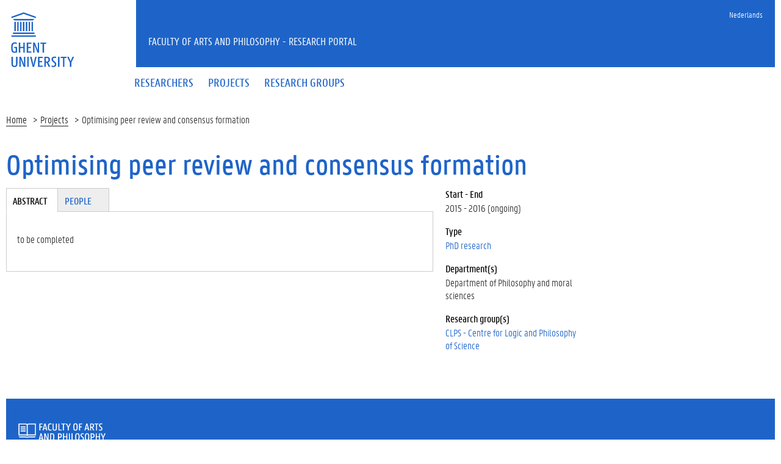

--- FILE ---
content_type: text/html; charset=utf-8
request_url: https://research.flw.ugent.be/en/projects/optimising-peer-review-and-consensus-formation
body_size: 5789
content:
<!DOCTYPE html>
<html lang="en" dir="ltr" prefix="content: http://purl.org/rss/1.0/modules/content/ dc: http://purl.org/dc/terms/ foaf: http://xmlns.com/foaf/0.1/ og: http://ogp.me/ns# rdfs: http://www.w3.org/2000/01/rdf-schema# sioc: http://rdfs.org/sioc/ns# sioct: http://rdfs.org/sioc/types# skos: http://www.w3.org/2004/02/skos/core# xsd: http://www.w3.org/2001/XMLSchema#">
<head>
  <link rel="profile" href="http://www.w3.org/1999/xhtml/vocab" />
  <meta charset="utf-8">
  <meta name="viewport" content="width=device-width, initial-scale=1.0">
  <meta http-equiv="Content-Type" content="text/html; charset=utf-8" />
<meta name="Generator" content="Drupal 7 (http://drupal.org)" />
<link rel="canonical" href="/en/projects/optimising-peer-review-and-consensus-formation" />
<link rel="shortlink" href="/en/node/30414" />
<meta about="/en/taxonomy/term/220" typeof="skos:Concept" property="rdfs:label skos:prefLabel" content="Philosophy" />
<meta about="/en/802000748552#me" typeof="foaf:Person" rel="foaf:account" resource="/en/802000748552" />
<meta about="/en/802000748552" property="foaf:name" content="lkosolos" />
<link rel="shortcut icon" href="https://research.flw.ugent.be/sites/default/themes/flwresearch/favicon.ico" type="image/vnd.microsoft.icon" />
  <title>Optimising peer review and consensus formation | Faculty of Arts and Philosophy - Research Portal</title>
  <link type="text/css" rel="stylesheet" href="https://research.flw.ugent.be/sites/default/files/css/css_lQaZfjVpwP_oGNqdtWCSpJT1EMqXdMiU84ekLLxQnc4.css" media="all" />
<link type="text/css" rel="stylesheet" href="https://research.flw.ugent.be/sites/default/files/css/css_69iQNH9_V5jG-ypN2uK1-Lehh5o2pv6am8NNHLtqn_M.css" media="all" />
<link type="text/css" rel="stylesheet" href="https://research.flw.ugent.be/sites/default/files/css/css_2akfU_QfFm8o8g1Wf_bwM8eKtCugO6FYoRRayhN_j2c.css" media="all" />
<link type="text/css" rel="stylesheet" href="https://research.flw.ugent.be/sites/default/files/css/css_mqWXIrj__ffVCq8ZClz12lR2EqeV0tqjPSmY4ngmpHQ.css" media="screen" />
<link type="text/css" rel="stylesheet" href="https://research.flw.ugent.be/sites/default/files/css/css_sSOv1m7KuwqqlKa1un7vfwcTJ31i2E9fGZRjnljOaso.css" media="all" />
<link type="text/css" rel="stylesheet" href="https://research.flw.ugent.be/sites/default/files/css/css_bPsvnjo97ECh80yx3UhthNPg5TagCEhoU8GeU9dN8Ws.css" media="all" />
<link type="text/css" rel="stylesheet" href="https://cdn.jsdelivr.net/gh/ugent-lw/huisstijl2016@2/static/css/screen.min.css" media="all" />
<link type="text/css" rel="stylesheet" href="https://research.flw.ugent.be/sites/default/files/css/css_mg064cwNTX0r5_l-n4oCgnVikXHipk_PwhmfSXl6fgU.css" media="all" />
<link type="text/css" rel="stylesheet" href="https://research.flw.ugent.be/sites/default/files/css/css_tTegTzZGg0CmnxsnY-4il8jqn72wuwGqS0BgLgrZxVA.css" media="all" />
  <script src="//ajax.googleapis.com/ajax/libs/jquery/1.10.2/jquery.min.js"></script>
<script>window.jQuery || document.write("<script src='/sites/all/modules/jquery_update/replace/jquery/1.10/jquery.min.js'>\x3C/script>")</script>
<script src="https://research.flw.ugent.be/sites/default/files/js/js_Hfha9RCTNm8mqMDLXriIsKGMaghzs4ZaqJPLj2esi7s.js"></script>
<script src="https://research.flw.ugent.be/sites/default/files/js/js_EuacqxULrUvC_K-havh02JJZL_2cfQlmS1FnbmMdADQ.js"></script>
<script>(function(i,s,o,g,r,a,m){i["GoogleAnalyticsObject"]=r;i[r]=i[r]||function(){(i[r].q=i[r].q||[]).push(arguments)},i[r].l=1*new Date();a=s.createElement(o),m=s.getElementsByTagName(o)[0];a.async=1;a.src=g;m.parentNode.insertBefore(a,m)})(window,document,"script","https://www.google-analytics.com/analytics.js","ga");ga("create", "UA-6764163-47", {"cookieDomain":"auto"});ga("set", "anonymizeIp", true);ga("send", "pageview");</script>
<script src="https://cdn.jsdelivr.net/gh/ugent-lw/huisstijl2016@2/static/js/vendor/jquery-migrate.min.js"></script>
<script src="https://cdn.jsdelivr.net/gh/ugent-lw/huisstijl2016@2/static/js/vendor/moment.min.js"></script>
<script src="https://cdn.jsdelivr.net/gh/ugent-lw/huisstijl2016@2/static/js/vendor/bootstrap.min.js"></script>
<script src="https://cdn.jsdelivr.net/gh/ugent-lw/huisstijl2016@2/static/js/vendor/locale/nl.min.js"></script>
<script src="https://cdn.jsdelivr.net/gh/ugent-lw/huisstijl2016@2/static/js/vendor/bootstrap-select.min.js"></script>
<script src="https://cdn.jsdelivr.net/gh/ugent-lw/huisstijl2016@2/static/js/vendor/bootstrap-datetimepicker.min.js"></script>
<script src="https://cdn.jsdelivr.net/gh/ugent-lw/huisstijl2016@2/static/js/vendor/smooth-scroll.min.js"></script>
<script src="https://cdn.jsdelivr.net/gh/ugent-lw/huisstijl2016@2/static/js/vendor/tocbot.min.js"></script>
<script src="https://cdn.jsdelivr.net/gh/ugent-lw/huisstijl2016@2/static/js/main.min.js"></script>
<script src="https://research.flw.ugent.be/sites/default/files/js/js_v-pQUJTPJQ045E9PpVvXC8OQqyWfkMSbIy80n2N8oO0.js"></script>
<script src="https://research.flw.ugent.be/sites/default/files/js/js_EWzqZ-qu1wp6g-qTksbbYG-14TRC1qt648VaTtEDN_E.js"></script>
<script>jQuery.extend(Drupal.settings, {"basePath":"\/","pathPrefix":"en\/","setHasJsCookie":0,"ajaxPageState":{"theme":"flwresearch","theme_token":"uQSUuc6_92eQx8w97a8tl9YQdM7Qf1giVBAQ8EiyWvw","js":{"sites\/default\/themes\/bootstrap\/js\/bootstrap.js":1,"\/\/ajax.googleapis.com\/ajax\/libs\/jquery\/1.10.2\/jquery.min.js":1,"0":1,"misc\/jquery-extend-3.4.0.js":1,"misc\/jquery-html-prefilter-3.5.0-backport.js":1,"misc\/jquery.once.js":1,"misc\/drupal.js":1,"sites\/all\/modules\/field_group\/horizontal-tabs\/horizontal-tabs.js":1,"1":1,"https:\/\/cdn.jsdelivr.net\/gh\/ugent-lw\/huisstijl2016@2\/static\/js\/vendor\/jquery-migrate.min.js":1,"https:\/\/cdn.jsdelivr.net\/gh\/ugent-lw\/huisstijl2016@2\/static\/js\/vendor\/moment.min.js":1,"https:\/\/cdn.jsdelivr.net\/gh\/ugent-lw\/huisstijl2016@2\/static\/js\/vendor\/bootstrap.min.js":1,"https:\/\/cdn.jsdelivr.net\/gh\/ugent-lw\/huisstijl2016@2\/static\/js\/vendor\/locale\/nl.min.js":1,"https:\/\/cdn.jsdelivr.net\/gh\/ugent-lw\/huisstijl2016@2\/static\/js\/vendor\/bootstrap-select.min.js":1,"https:\/\/cdn.jsdelivr.net\/gh\/ugent-lw\/huisstijl2016@2\/static\/js\/vendor\/bootstrap-datetimepicker.min.js":1,"https:\/\/cdn.jsdelivr.net\/gh\/ugent-lw\/huisstijl2016@2\/static\/js\/vendor\/smooth-scroll.min.js":1,"https:\/\/cdn.jsdelivr.net\/gh\/ugent-lw\/huisstijl2016@2\/static\/js\/vendor\/tocbot.min.js":1,"https:\/\/cdn.jsdelivr.net\/gh\/ugent-lw\/huisstijl2016@2\/static\/js\/main.min.js":1,"sites\/default\/themes\/ugent2016\/js\/main.js":1,"sites\/all\/modules\/field_group\/field_group.js":1,"sites\/default\/themes\/flwresearch\/lib\/jquery.collapse.custom.js":1,"sites\/default\/themes\/flwresearch\/lib\/jquery.collapse_storage.js":1,"sites\/default\/themes\/flwresearch\/lib\/jquery.collapse_cookie_storage.js":1,"sites\/default\/themes\/flwresearch\/lib\/jqModal.js":1,"sites\/default\/themes\/flwresearch\/theme.js":1,"sites\/default\/themes\/flwresearch\/js\/facets.ugent2016.js":1},"css":{"modules\/system\/system.base.css":1,"sites\/all\/modules\/field_group\/horizontal-tabs\/horizontal-tabs.css":1,"sites\/all\/modules\/date\/date_api\/date.css":1,"sites\/all\/modules\/date\/date_popup\/themes\/datepicker.1.7.css":1,"modules\/field\/theme\/field.css":1,"modules\/node\/node.css":1,"sites\/all\/modules\/ugent_tools\/style.css":1,"sites\/all\/modules\/views\/css\/views.css":1,"sites\/all\/modules\/ckeditor\/css\/ckeditor.css":1,"sites\/all\/modules\/ctools\/css\/ctools.css":1,"sites\/all\/modules\/ds\/layouts\/ds_2col\/ds_2col.css":1,"modules\/locale\/locale.css":1,"https:\/\/cdn.jsdelivr.net\/gh\/ugent-lw\/huisstijl2016@2\/static\/css\/screen.min.css":1,"sites\/all\/modules\/ugent_tools\/admin.css":1,"sites\/default\/themes\/ugent2016\/css\/custom.css":1,"sites\/default\/themes\/ugent2016\/css\/drupal7.css":1,"sites\/default\/themes\/flwresearch\/theme.css":1,"sites\/default\/themes\/flwresearch\/css\/facets.ugent2016.css":1,"sites\/default\/themes\/flwresearch\/lib\/jqModal.css":1}},"facetapi":{"view_args":{"user_teaser_views_voor_project_:entity_view_1":["30414","30414","30414","30414","30414","30414","30414","30414"],"user_teaser_views_voor_project_:entity_view_2":["30414","30414","30414","30414","30414","30414","30414"],"user_teaser_views_voor_project_:entity_view_3":["30414","30414","30414","30414","30414","30414"],"user_teaser_views_voor_project_:entity_view_6":["30414","30414","30414","30414","30414"],"user_teaser_views_voor_project_:entity_view_7":["30414","30414","30414","30414"],"user_teaser_views_voor_project_:entity_view_8":["30414","30414","30414"],"external_members_teaser_views_voor_project_en_research_group:entity_view_2":["30414","30414"],"sdgs_projects:entity_view_1":["30414"]},"exposed_input":{"user_teaser_views_voor_project_:entity_view_1":[],"user_teaser_views_voor_project_:entity_view_2":[],"user_teaser_views_voor_project_:entity_view_3":[],"user_teaser_views_voor_project_:entity_view_6":[],"user_teaser_views_voor_project_:entity_view_7":[],"user_teaser_views_voor_project_:entity_view_8":[],"external_members_teaser_views_voor_project_en_research_group:entity_view_2":[],"sdgs_projects:entity_view_1":[]},"view_path":{"user_teaser_views_voor_project_:entity_view_1":"node\/30414","user_teaser_views_voor_project_:entity_view_2":"node\/30414","user_teaser_views_voor_project_:entity_view_3":"node\/30414","user_teaser_views_voor_project_:entity_view_6":"node\/30414","user_teaser_views_voor_project_:entity_view_7":"node\/30414","user_teaser_views_voor_project_:entity_view_8":"node\/30414","external_members_teaser_views_voor_project_en_research_group:entity_view_2":"node\/30414","sdgs_projects:entity_view_1":"node\/30414"},"view_dom_id":{"user_teaser_views_voor_project_:entity_view_1":"7410956b46400bc295def75ee2e0444f","user_teaser_views_voor_project_:entity_view_2":"167c20e9540383c043768724eccbc2c3","user_teaser_views_voor_project_:entity_view_3":"f8d947f1de35f9c64482dcd5c035f55e","user_teaser_views_voor_project_:entity_view_6":"ffb8086a160989ae6a7f70806eef80f1","user_teaser_views_voor_project_:entity_view_7":"4de0553774610e363dfaa263c1dba526","user_teaser_views_voor_project_:entity_view_8":"8ecf90defd437c9b4d5bd7cfb879ee89","external_members_teaser_views_voor_project_en_research_group:entity_view_2":"40f0605958879d4a4c8a990e0bcbfa22","sdgs_projects:entity_view_1":"6b405704698bd83ac59fe563e8ff9182"}},"urlIsAjaxTrusted":{"\/en\/search\/node":true},"field_group":{"div":"full","htabs":"full","htab":"full","fieldset":"full"},"bootstrap":{"anchorsFix":"0","anchorsSmoothScrolling":"0","formHasError":1,"popoverEnabled":1,"popoverOptions":{"animation":1,"html":0,"placement":"right","selector":"","trigger":"click","triggerAutoclose":1,"title":"","content":"","delay":0,"container":"body"},"tooltipEnabled":1,"tooltipOptions":{"animation":1,"html":0,"placement":"auto left","selector":"","trigger":"hover focus","delay":0,"container":"body"}}});</script>
 
</head>
<body class="html not-front not-logged-in no-sidebars page-node page-node- page-node-30414 node-type-project i18n-en">
  <div id="skip-link">
    <a href="#main-content" class="element-invisible element-focusable">Skip to main content</a>
  </div>
    
<div class="fluid-container">
    <div class="row">
        <header class="pageheader col-xs-12 ">
            <nav class="navbar navbar-default">
                <div class="row">
                    <div class="navbar-header col-xs-12 col-sm-2">
                        <div class="page-logo">
                            <a href="https://www.ugent.be" class="link">
                                                                <img src="https://cdn.jsdelivr.net/gh/ugent-lw/huisstijl2016@2/static/images/logo_ugent_en.svg" alt="Universiteit Gent">
                            </a>
                        </div>
                        <a href="#" class="toggle-search">
                            <i class="glyphicon glyphicon-search"></i>
                            <span>ZOEK</span>
                        </a>
                        <a href="#" class="navbar-toggle collapsed" data-toggle="collapse" data-target="#navbar" aria-expanded="false" aria-controls="navbar" role="button">
                            <span class="">MENU</span>
                            <div class="block">
                                <span class="icon-bar"></span>
                                <span class="icon-bar"></span>
                                <span class="icon-bar"></span>
                            </div>
                        </a>
                    </div>
                    <div id="navbar" class="collapse navbar-collapse col-sm-10" role="navigation">
                        <div class="row search">
                            <div class="col-xs-12 col-sm-6 search-container clearfix pull-right">
                                                            </div>
                        </div>
                        <div class="row menu">
                            <div class="col-xs-12">
                                <div class="bg-primary spacer">
                                    <div class="row">
                                        <div class="col-xs-12">
                                                                                                                                        <div class="region region-language-switcher">
    <section id="block-locale-language-content" class="block block-locale clearfix">

      
  <ul class="nav-tertiary nav navbar-nav navbar-right"><li class="en first active hidden"><a href="/en/projects/optimising-peer-review-and-consensus-formation" class="language-link active hidden" xml:lang="en">English</a></li>
<li class="nl last"><a href="/nl/projects/optimising-peer-review-and-consensus-formation" class="language-link" xml:lang="nl">Nederlands</a></li>
</ul>
</section>
  </div>
                                                                                    </div>
                                    </div>
                                </div>
                            </div>
                        </div>
                        <div class="row menu">
                            <div class="col-xs-12">

																	  <div class="region region-header">
    <section id="block-system-main-menu" class="block block-system block-menu clearfix">

      
  <ul class="menu nav nav-primary navbar-nav main-top-nav" id="main-menu"><li class="first leaf"><a href="/en/people" title=""><span>Researchers</span></a></li>
<li class="leaf"><a href="/en/projects" title=""><span>Projects</span></a></li>
<li class="last leaf"><a href="/en/research-groups" title=""><span>Research groups</span></a></li>
</ul>
</section>
  </div>
																
                            </div>
                        </div>
						
                    </div>
                </div>
            </nav>
            <div class="row">
                <div class="col-xs-12 col-sm-6 col-sm-offset-2 branding-container faculty-1 small">
                    <a href="/" class="h1">Faculty of Arts and Philosophy - Research Portal</a>
                </div>
            </div>
        </header>
    </div>
</div>

<div class="fluid-container">

            <div class="breadcrumb"><ol id="breadcrumbs" class="breadcrumb"><li><a href="/en">Home</a></li><li><a href="/en/projects">Projects</a></li><li>Optimising peer review and consensus formation</li></ol></div>
    
    <div class="row">

		
				
		<section class="col-sm-9 col-lg-9 mbottom-large">
                    <a id="main-content"></a>
                                <h1>Optimising peer review and consensus formation</h1>
                                                                                  			<div id="content-core" class="content-area">
				  <div class="region region-content">
    <section id="block-system-main" class="block block-system clearfix">

      
  

<div  about="/en/projects/optimising-peer-review-and-consensus-formation" typeof="sioc:Item foaf:Document" class="node node-project view-mode-full ">


<div class="row">
<div class="col-sm-3  col-sm-push-9 mbottom-default col-right">
<!--
THIS FILE IS NOT USED AND IS HERE AS A STARTING POINT FOR CUSTOMIZATION ONLY.
See http://api.drupal.org/api/function/theme_field/7 for details.
After copying this file to your theme's folder and customizing it, remove this
HTML comment.
-->
<div class="field field-name-project-start-end-status- field-type-ds field-label-above">
      <div class="field-label">Start - End&nbsp;</div>
    <div class="field-items">
          <div class="field-item even">2015 - 2016 (ongoing)</div>
      </div>
</div><!--
THIS FILE IS NOT USED AND IS HERE AS A STARTING POINT FOR CUSTOMIZATION ONLY.
See http://api.drupal.org/api/function/theme_field/7 for details.
After copying this file to your theme's folder and customizing it, remove this
HTML comment.
-->
<div class="field field-name-field-pr-type field-type-taxonomy-term-reference field-label-above">
      <div class="field-label">Type&nbsp;</div>
    <div class="field-items">
          <div class="field-item even"><a href="/en/projects?f%5B0%5D=field_pr_type%3A131">PhD research</a></div>
      </div>
</div><!--
THIS FILE IS NOT USED AND IS HERE AS A STARTING POINT FOR CUSTOMIZATION ONLY.
See http://api.drupal.org/api/function/theme_field/7 for details.
After copying this file to your theme's folder and customizing it, remove this
HTML comment.
-->
<div class="field field-name-field-pr-departments field-type-entityreference field-label-above">
      <div class="field-label">Department(s)&nbsp;</div>
    <div class="field-items">
          <div class="field-item even">Department of Philosophy and moral sciences</div>
      </div>
</div><!--
THIS FILE IS NOT USED AND IS HERE AS A STARTING POINT FOR CUSTOMIZATION ONLY.
See http://api.drupal.org/api/function/theme_field/7 for details.
After copying this file to your theme's folder and customizing it, remove this
HTML comment.
-->
<div class="field field-name-field-pr-research-group field-type-entityreference field-label-above">
      <div class="field-label">Research group(s)&nbsp;</div>
    <div class="field-items">
          <div class="field-item even"><a href="/en/clps">CLPS - Centre for Logic and Philosophy of Science</a></div>
      </div>
</div></div>

<div class="col-sm-9  col-sm-pull-3 col-left">
<div class="field-group-htabs-wrapper group-pr-tabgroup field-group-htabs"><h2 class="element-invisible">Tabgroup</h2><div class="horizontal-tabs-panes"><fieldset  class="collapsible group-pr-abstract field-group-htab panel panel-default form-wrapper" id="bootstrap-panel">
          <legend class="panel-heading">
      <a href="#bootstrap-panel-body" class="panel-title fieldset-legend" data-toggle="collapse">Abstract</a>
    </legend>
        <div class="panel-body panel-collapse collapse fade in" id="bootstrap-panel-body">
        <!--
THIS FILE IS NOT USED AND IS HERE AS A STARTING POINT FOR CUSTOMIZATION ONLY.
See http://api.drupal.org/api/function/theme_field/7 for details.
After copying this file to your theme's folder and customizing it, remove this
HTML comment.
-->
<div class="field field-name-field-pr-abstract-eng field-type-text-long field-label-hidden">
    <div class="field-items">
          <div class="field-item even"><p>to be completed</p>
</div>
      </div>
</div>  </div>
</fieldset>
<fieldset  class="collapsible group-pr-people field-group-htab panel panel-default form-wrapper" id="bootstrap-panel--2">
          <legend class="panel-heading">
      <a href="#bootstrap-panel-2-body" class="panel-title fieldset-legend" data-toggle="collapse">People</a>
    </legend>
        <div class="panel-body panel-collapse collapse fade in" id="bootstrap-panel-2-body">
        <div class="view view-user-teaser-views-voor-project- view-id-user_teaser_views_voor_project_ view-display-id-entity_view_1 list-members view-dom-id-7410956b46400bc295def75ee2e0444f">
        <h2 class="title">Supervisor(s)</h2>
    
  
  
  
      <div class="view-content">
        <div class="views-row views-row-1 views-row-odd views-row-first">
    <div  typeof="sioc:UserAccount" about="/en/802000091275" class="ds-2col user-profile view-mode-teaser  clearfix">

  
  <div class="group-left">
    <!--
THIS FILE IS NOT USED AND IS HERE AS A STARTING POINT FOR CUSTOMIZATION ONLY.
See http://api.drupal.org/api/function/theme_field/7 for details.
After copying this file to your theme's folder and customizing it, remove this
HTML comment.
-->
<div class="field field-name-ds-user-picture field-type-ds field-label-hidden">
    <div class="field-items">
          <div class="field-item even"><a href="/en/802000091275"><img typeof="foaf:Image" class="img-responsive" src="https://research.flw.ugent.be/sites/default/files/styles/member_picture__search_result_/public/pictures/picture-1301-1452774375.jpg?itok=kM0LqaoZ" alt="Rogier De Langhe&#039;s picture" title="Rogier De Langhe&#039;s picture" /></a></div>
      </div>
</div>  </div>

  <div class="group-right">
    <h2><a href="/en/802000091275">Rogier De Langhe</a></h2><!--
THIS FILE IS NOT USED AND IS HERE AS A STARTING POINT FOR CUSTOMIZATION ONLY.
See http://api.drupal.org/api/function/theme_field/7 for details.
After copying this file to your theme's folder and customizing it, remove this
HTML comment.
-->
<div class="field field-name-ugent-user-tag-list field-type-ds field-label-hidden">
    <div class="field-items">
          <div class="field-item even"><ul class="taglist"><li>Belgium</li><li>Comparative</li><li>Contemporary</li><li>Dutch</li><li>English</li><li>Language and text analysis</li><li>North America</li><li>Philosophy</li><li>Quantitative</li><li>Western Europe</li></ul></div>
      </div>
</div>  </div>

</div>

  </div>
  <div class="views-row views-row-2 views-row-even views-row-last">
    <div  typeof="sioc:UserAccount" about="/en/erik.weber" class="ds-2col user-profile view-mode-teaser  clearfix">

  
  <div class="group-left">
    <!--
THIS FILE IS NOT USED AND IS HERE AS A STARTING POINT FOR CUSTOMIZATION ONLY.
See http://api.drupal.org/api/function/theme_field/7 for details.
After copying this file to your theme's folder and customizing it, remove this
HTML comment.
-->
<div class="field field-name-ds-user-picture field-type-ds field-label-hidden">
    <div class="field-items">
          <div class="field-item even"><a href="/en/erik.weber"><img typeof="foaf:Image" class="img-responsive" src="https://research.flw.ugent.be/sites/default/files/styles/member_picture__search_result_/public/pictures/picture-658-1452712906.jpg?itok=ltMbR1g-" alt="Erik Weber&#039;s picture" title="Erik Weber&#039;s picture" /></a></div>
      </div>
</div>  </div>

  <div class="group-right">
    <h2><a href="/en/erik.weber">Erik Weber</a></h2><!--
THIS FILE IS NOT USED AND IS HERE AS A STARTING POINT FOR CUSTOMIZATION ONLY.
See http://api.drupal.org/api/function/theme_field/7 for details.
After copying this file to your theme's folder and customizing it, remove this
HTML comment.
-->
<div class="field field-name-ugent-staff-jobs field-type-ds field-label-hidden">
    <div class="field-items">
          <div class="field-item even"><div class="ugent-jobs"><ul><li><span class="department LW01">Department of Philosophy and Moral Sciences</span><span class=""><span class=""></span></li></ul></div></div>
      </div>
</div><!--
THIS FILE IS NOT USED AND IS HERE AS A STARTING POINT FOR CUSTOMIZATION ONLY.
See http://api.drupal.org/api/function/theme_field/7 for details.
After copying this file to your theme's folder and customizing it, remove this
HTML comment.
-->
<div class="field field-name-ugent-user-tag-list field-type-ds field-label-hidden">
    <div class="field-items">
          <div class="field-item even"><ul class="taglist"><li>20th Century</li><li>Contemporary</li><li>Philosophy</li></ul></div>
      </div>
</div>  </div>

</div>

  </div>
    </div>
  
  
  
  
  
  
</div> <div class="view view-user-teaser-views-voor-project- view-id-user_teaser_views_voor_project_ view-display-id-entity_view_3 list-members view-dom-id-f8d947f1de35f9c64482dcd5c035f55e">
        <h2 class="title">Phd Student(s)</h2>
    
  
  
  
      <div class="view-content">
        <div class="views-row views-row-1 views-row-odd views-row-first views-row-last">
    <div  typeof="sioc:UserAccount" about="/en/802000748552" class="ds-2col user-profile view-mode-teaser  clearfix">

  
  <div class="group-left">
    <!--
THIS FILE IS NOT USED AND IS HERE AS A STARTING POINT FOR CUSTOMIZATION ONLY.
See http://api.drupal.org/api/function/theme_field/7 for details.
After copying this file to your theme's folder and customizing it, remove this
HTML comment.
-->
<div class="field field-name-ds-user-picture field-type-ds field-label-hidden">
    <div class="field-items">
          <div class="field-item even"><a href="/en/802000748552"><img typeof="foaf:Image" class="img-responsive" src="https://research.flw.ugent.be/sites/default/files/styles/member_picture__search_result_/public/pictures/picture-540-1452790103.jpg?itok=pgo_p1cY" alt="Laszlo Kosolosky&#039;s picture" title="Laszlo Kosolosky&#039;s picture" /></a></div>
      </div>
</div>  </div>

  <div class="group-right">
    <h2><a href="/en/802000748552">Laszlo Kosolosky</a></h2><!--
THIS FILE IS NOT USED AND IS HERE AS A STARTING POINT FOR CUSTOMIZATION ONLY.
See http://api.drupal.org/api/function/theme_field/7 for details.
After copying this file to your theme's folder and customizing it, remove this
HTML comment.
-->
<div class="field field-name-ugent-user-tag-list field-type-ds field-label-hidden">
    <div class="field-items">
          <div class="field-item even"><ul class="taglist"><li>20th Century</li><li>Contemporary</li><li>Philosophy</li></ul></div>
      </div>
</div>  </div>

</div>

  </div>
    </div>
  
  
  
  
  
  
</div>   </div>
</fieldset>
</div></div></div>

</div>
</div>



</section>
  </div>
			</div>
        </section>

            </div>
</div>

<footer class="page-footer fluid-container">
    <div class="row">
        <div class="col-xs-12">
            <div class="bg-primary padding-20">
                <div class="mbottom-small border-bottom">
                    <div class="row flexbox">
                        <div class="col-xs-12 col-ms-6 col-md-3 pbottom-small">
                                                    </div>
                        <div class="col-xs-12 col-ms-6 col-md-3 pbottom-small">
                                                    </div>
                        <div class="col-xs-12 col-ms-6 col-md-3 pbottom-small">
                                                    </div>
                        <div class="col-xs-12 col-ms-6 col-md-3 pbottom-small">
                                                    </div>
                                                <div class="col-xs-12 pbottom-small branding-container">
                            <h2>
                                                                <a href="https://www.ugent.be/lw"><img class="svg" src="https://cdn.jsdelivr.net/gh/ugent-lw/huisstijl2016@2/static/images/logo_lw_en.svg" alt="faculteitslogo"></a>
                            </h2>
                        </div>
                                            </div>
                </div>
                <div class="row">
                    <div id="socialbanner" class="container-share col-xs-12 col-sm-4">
						                      </div>
                    <div class="col-xs-12 col-sm-8">
                        
													  <div class="region region-footer-actions">
    <section id="block-menu-menu-footer" class="block block-menu clearfix">

      
  <ul id="footeractions" class="list-inline list-unstyled pull-right"><li class="first last leaf"><a href="/en/contact" title="">Feedback</a></li>
<li><a href="/user?destination=node%2F30414">Log in</a></li><li>&copy; 2026 Ghent University</li></ul>
</section>
  </div>
						                    </div>
                </div>
            </div>
        </div>
    </div>
</footer>
  <script src="https://research.flw.ugent.be/sites/default/files/js/js_MRdvkC2u4oGsp5wVxBG1pGV5NrCPW3mssHxIn6G9tGE.js"></script>
</body>
</html>
